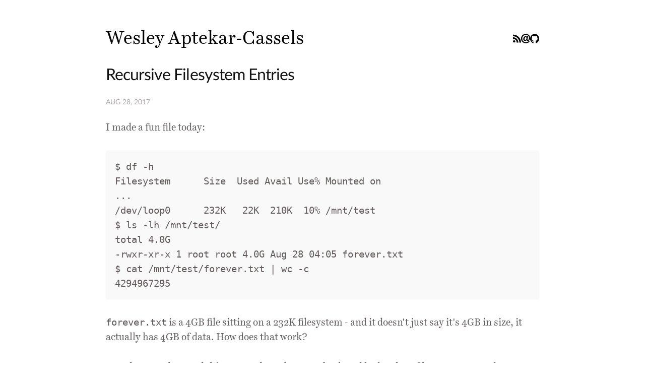

--- FILE ---
content_type: text/html; charset=utf-8
request_url: https://blog.wesleyac.com/posts/filesystem-recursion
body_size: 3891
content:
<!doctype html>
<html lang="en">
<head>
  <meta charset="utf-8">
  <title>Wesley Aptekar-Cassels | Recursive Filesystem Entries</title>
  <meta name="description" content="Abusing FAT for fun and profit">
  <meta name="viewport" content="width=device-width, initial-scale=1">
  <link rel="preload" href="/fonts/Harriet-v2-Text-Regular-latin1.woff2" as="font" type="font/woff2">
  <link rel="preload" href="/fonts/Harriet-v2-Text-Regular-Italic-latin1.woff2" as="font" type="font/woff2">
  <link rel="preload" href="/fonts/Harriet-v2-Text-Bold-latin1.woff2" as="font" type="font/woff2">
  <link rel="preload" href="/fonts/LatoLatin-Regular.woff2" as="font" type="font/woff2">

  <meta property="og:title" content="Recursive Filesystem Entries">
  <meta property="og:type" content="website">
  <meta property="og:url" content="/posts/filesystem-recursion">
  <meta property="og:description" content="Abusing FAT for fun and profit">
  <meta property="og:site_name" content="Wesley Aptekar-Cassels">

  <meta name="twitter:card" content="summary">
  <meta name="twitter:url" content="/posts/filesystem-recursion">
  <meta name="twitter:title" content="Recursive Filesystem Entries">
  <meta name="twitter:description" content="Abusing FAT for fun and profit">

  <link href="/feed.xml" type="application/rss+xml" rel="alternate" title="Wesley Aptekar-Cassels Last 10 blog posts" />

  <link type="text/css" rel="stylesheet" href="/light.css">
  <link type="text/css" rel="stylesheet" href="/dark.css">
</head>

<body>
  <main>
    <nav class="header-nav">
  <a href="/" class="header-logo" title="Wesley Aptekar-Cassels">Wesley Aptekar-Cassels</a>
  <div class="header-links">
    <a href="/feed.xml" target="_blank" title="RSS">
      <div style="width:16px"><svg xmlns="http://www.w3.org/2000/svg" viewBox="0 0 384 512"><path d="M56 336c31 0 56 25 56 56s-25 56-56 56-56-25-56-56 25-56 56-56zM0 192c140 0 256 116 256 256h-80c0-48-14-94-48-128S48 272 0 272v-80zM0 64c212 0 384 172 384 384h-80c0-171-133-304-304-304V64z"/></svg></div>
    </a>
    <a href="mailto:me@wesleyac.com" target="_blank" title="Email">
      <div style="width:18px"><svg xmlns="http://www.w3.org/2000/svg" viewBox="0 0 448 512"><path d="M422 407c-24 25-52 43-85 55s-69 18-105 18c-35 0-66-6-95-17s-53-26-73-46-36-43-47-71-17-58-17-90 6-62 18-89 29-51 50-71 46-35 74-47c28-11 58-17 90-17 28 0 55 4 81 12s49 20 69 36 36 36 48 60 18 53 18 85c0 24-3 46-10 64s-16 34-27 46-24 22-38 28-29 10-45 10-29-4-39-12-15-17-15-29h-3c-6 10-15 19-28 28s-28 13-46 13c-28 0-49-9-64-27s-23-42-23-71c0-17 3-34 9-50s14-31 24-44 23-23 38-31 31-12 49-12c15 0 27 4 38 10 10 6 18 15 21 24h1l5-24h54l-24 113c-1 6-2 12-3 19s-2 13-2 19c0 7 1 13 4 18s7 7 15 7c16 0 29-9 39-26s16-40 16-68c0-24-4-45-12-64s-20-34-34-47-32-23-52-29-41-9-65-9c-26 0-49 4-70 13s-39 22-54 38-27 34-35 56c-8 21-13 44-13 69 0 26 4 51 13 72s21 39 37 54 35 27 57 35 46 12 72 12c33 0 61-6 85-16s45-25 65-43zM231 188c-10 0-18 2-25 8s-14 13-19 22-8 18-11 28-4 20-4 30c0 5 0 10 1 16 1 5 3 10 6 15s7 8 12 11 11 5 19 5c11 0 20-3 28-8s14-13 19-21 9-16 11-26 3-19 3-27c0-6 0-13-1-19s-4-12-7-17-7-9-12-12-12-5-20-5z"/></svg></div>
    </a>
    <a href="https://github.com/WesleyAC" target="_blank" title="GitHub">
      <div style="width:18px"><svg xmlns="http://www.w3.org/2000/svg" viewBox="0 0 448 512"><path d="M224 32c124 0 224 103 224 230 0 101-64 188-153 218h-4c-8 0-12-7-12-12 0-8 1-31 1-62 0-21-8-36-16-43 50-6 103-25 103-113 0-25-9-46-23-62 2-6 10-29-2-61h-5c-8 0-27 3-57 24-18-5-37-8-56-8s-38 3-56 8c-30-21-49-24-57-24h-5c-12 32-4 55-2 61-14 16-23 37-23 62 0 88 52 107 102 113-6 6-12 16-14 31-6 3-16 6-26 6-13 0-28-5-39-25 0 0-13-22-35-24-2 0-21 0-1 14 0 0 15 8 25 34 0 0 10 33 53 33 7 0 14 0 22-2v39c0 5-3 11-11 11h-4C64 450 0 364 0 262 0 135 100 32 224 32z"/></svg></div>
    </a>
  </div>
</nav>

    <article>
      <header class="article-header">
        <h1>Recursive Filesystem Entries</h1>
        <div class="article-list-date">
          Aug 28, 2017
        </div>
      </header>

      <div class="article-content">
        <p>I made a fun file today:</p>
<div class="highlight"><pre><code class="language-" data-lang="">$ df -h
Filesystem      Size  Used Avail Use% Mounted on
...
/dev/loop0      232K   22K  210K  10% /mnt/test
$ ls -lh /mnt/test/
total 4.0G
-rwxr-xr-x 1 root root 4.0G Aug 28 04:05 forever.txt
$ cat /mnt/test/forever.txt | wc -c
4294967295
</code></pre></div>
<p><code>forever.txt</code> is a 4GB file sitting on a 232K filesystem - and it doesn&#39;t just say it&#39;s 4GB in size, it actually has 4GB of data. How does that work?</p>

<p>In order to understand this, we need to take a step back and look at how filesystems store data. Filesystems are often divided into small &quot;clusters&quot; (typically anywhere from 512B - 64KB in size). One of the jobs of a filesystem is to transform a file name into a list of clusters containing the data in that file. <a href="https://en.wikipedia.org/wiki/File_Allocation_Table">FAT</a> does this with a linked list structure - for each cluster, the File Allocation Table keeps the number of the next cluster in the same file.</p>

<p>If we <a href="http://fejlesztek.hu/create-a-fat-file-system-image-on-linux/">create a FAT filesystem</a> and put some files on it, we can open it in a hex editor and see what&#39;s going on. The first 512 bytes are the boot sector - immediately after the boot sector is the File Allocation Table<sup id="fnref1"><a href="#fn1">1</a></sup>:</p>
<div class="highlight"><pre><code class="language-" data-lang="">00000200: f8ff ff00 4000 0560 0007 8000 09a0 000b  ....@..`........
00000210: c000 0df0 ff00 0000 0000 0000 0000 0000  ................
</code></pre></div>
<p>The File Allocation Table is essentially a flat array of pointers to the next block in a file. Since I&#39;m using FAT12, each entry in the FAT is 12 bits. There are a few special values:</p>

<ul>
<li><code>0x000</code> is an unused block</li>
<li><code>0xFF0</code> - <code>0xFF6</code> is a reserved cluster</li>
<li><code>0xFF7</code> is a bad cluster</li>
<li><code>0xFF8</code> - <code>0xFFF</code> is the last cluster in a file</li>
</ul>

<p>Since there are 8 bits in a byte, and we have 12 bit values, we pack 2 values in every three bytes. This is done in a somewhat non-intuitive way: if we have the three bytes <code>0xABCDEF</code>, then our two values are <code>0xDAB</code> and <code>0xEFC</code>.</p>

<p>Knowing this, we can easily decipher our FAT:</p>
<div class="highlight"><pre><code class="language-" data-lang="">FF8 FFF 000 004 005 006 007 008 009 00A 00B 00C 00D FFF
</code></pre></div>
<p>This shows that we have 3 files: two small (≤ 1 cluster) files and one 12 cluster file.<sup id="fnref2"><a href="#fn2">2</a></sup></p>

<p>At this point, it should be fairly simple to see how I made that 4GB file from the beginning - simply change the last <code>0xFFF</code> to <code>0x003</code>, and instead of being a linked list, it&#39;s now a graph with a cycle. However, there&#39;s one more thing that has to be done - the filesystem still knows the size of the old file, since that&#39;s saved in the directory entry. Let&#39;s look at the directory entry in our hex editor:</p>
<div class="highlight"><pre><code class="language-" data-lang="">00000600: 4166 006f 0072 0065 0076 000f 0035 6500  Af.o.r.e.v...5e.
00000610: 7200 2e00 7400 7800 7400 0000 0000 ffff  r...t.x.t.......
00000620: 464f 5245 5645 5220 5458 5420 0064 a440  FOREVER TXT .d.@
00000630: 1c4b 1c4b 0000 a440 1c4b 0300 1e50 0000  .K.K...@.K...P..
</code></pre></div>
<p>The first two lines are <a href="http://home.teleport.com/%7Ebrainy/lfn.htm">long filename (LFN)</a> entries - since FAT natively only supports 8 character filenames and 3 character extensions, LFNs were added to allow arbitrarily long unicode filenames. The next two lines are the standard filename entry, which contain the filename, modification/creation times, attributes, first cluster number, and file size.</p>

<p>The reason that the filesize needs to be known is that the file may end partway through a cluster, so providing the filesize allows the driver to know where to stop reading the file. Unfortunately, it also means that we can&#39;t make the file size infinite, so I&#39;ll have to settle for 4GB (the largest possible filesize). The last 4 bytes of the directory entry are the file size, so if we change them to <code>0xFFFFFFFF</code>, we get a 4GB file that only takes up a few KB on disk!</p>

<p>While this is a fun trick, it&#39;s not super useful - there isn&#39;t really any practical application for this, and FAT is largely obsolete now. However, I hope that this has been a good introduction to how filesystems work - if you&#39;re interested in learning more about filesystems, I recommend the later chapters of <a href="http://pages.cs.wisc.edu/%7Eremzi/OSTEP/">the comet book</a></p>

<div class="footnotes">
<hr>
<ol>

<li id="fn1">
<p>Actually, two copies of the file allocation table, for redundancy.&nbsp;<a href="#fnref1">&#8617;</a></p>
</li>

<li id="fn2">
<p>Interestingly, I only added the 12 sector file - the other two seem to exist in every FAT12 filesystem. I&#39;m not sure what they&#39;re for.&nbsp;<a href="#fnref2">&#8617;</a></p>
</li>

</ol>
</div>

      </div>

      <br>
      <!--
ooops, coronavirus happened, guess we're not doing this anymore :(
hopefully someday...
<p>If you're in NYC and want to meet up over lunch/coffee to chat about the future of technology, <a href="mailto:me@wesleyac.com">get in touch with me</a>.</p>
-->

      <br>
    </article>
  </main>
  <script async src="/mathjax/MathJax.js?config=TeX-MML-AM_CHTML"></script> 
</body>
</html>


--- FILE ---
content_type: text/css; charset=utf-8
request_url: https://blog.wesleyac.com/light.css
body_size: 989
content:
*,*::before,*::after{box-sizing:border-box}html{font-size:18px;-webkit-text-size-adjust:100%}@font-face{font-family:lato;src:url(fonts/LatoLatin-Regular.woff2)format('woff2');font-display:swap}@font-face{font-family:harriet;src:url(fonts/Harriet-v2-Text-Regular-latin1.woff2)format('woff2');font-weight:400;font-display:swap}@font-face{font-family:harriet;src:url(fonts/Harriet-v2-Text-Regular-Italic-latin1.woff2)format('woff2');font-weight:400;font-style:italic;font-display:swap}@font-face{font-family:harriet;src:url(fonts/Harriet-v2-Text-Bold-latin1.woff2)format('woff2');font-weight:700;font-display:swap}body{margin:0 auto;font-family:harriet,Palatino,palatino linotype,palatino lt std,book antiqua,Georgia,serif;font-weight:400;line-height:1.55;color:#615b5b;background:#fff}p{margin:0;font-weight:400}b,strong{font-weight:700}h1,h2,h3{margin:0 0 20px;line-height:1.5;text-rendering:optimizeLegibility}h1{font-size:32px;font-weight:400;letter-spacing:-.03em;color:#121111}h2{font-size:30px;font-weight:400}h3{font-size:26px;font-weight:500}a{color:#615b5b;text-decoration:underline;transition:color .2s linear}a:hover,a:active{color:#393636}a:focus{color:#393636;outline:none}ul,ol{padding-left:40px;margin:0}abbr{cursor:help;border-bottom:1px dotted #ebeaea}@media(hover:none){abbr:active::after{content:' (' attr(title)')'}}blockquote{padding:0 0 4px 15px;margin:0 0 0 -20px;font-size:20px;font-style:italic;line-height:1.6;color:#7d7878;border-left:3px solid #615b5b}hr{margin:0;border:0;border-bottom:1px solid #ebeaea}img{display:block;max-width:100%;margin:0 auto}::selection{color:#fff;background-color:#121111}footer{padding:35px 0 85px}main{padding:0 20px;margin:0 auto;max-width:900px;font-size:19px}.footnotes ol{margin-top:20px;margin-bottom:30px}.article-list{padding:0;margin-top:20px;list-style:none}.article-list li{display:flex;justify-content:space-between;font-family:lato,Helvetica,Arial,sans-serif;flex-wrap:wrap;padding:8px 0}.article-list-item h2{font-size:23.4px;font-weight:500;margin-bottom:0;color:#121111}.article-list-item a{text-decoration:none}.article-list-date{font-size:14px;color:#ada8a8;text-transform:uppercase;vertical-align:middle}.article-header{font-family:lato,Helvetica,Arial,sans-serif;margin-bottom:25px}.article-content>p,.article-content>ul,.article-content>ol,.article-content img,.article-content blockquote{margin-bottom:30px}.article-content h2,.article-content h3{margin-bottom:10px;font-family:lato,Helvetica,Arial,sans-serif;color:#121111}.article-content blockquote p{margin-bottom:0}.header-nav{padding:50px 0 20px;display:flex;justify-content:space-between;flex-wrap:wrap;align-items:baseline}.header-logo{font-size:36px;color:#000;text-decoration:none}.header-links{display:flex;gap:20px;align-items:baseline;padding:0;list-style:none}@media all and (max-width:550px){.header-logo{text-align:center;margin:0 auto}.header-links{margin:0 auto}}button,input,optgroup,select,textarea{font-size:100%;line-height:1.15}button,[type=button],[type=reset],[type=submit]{-webkit-appearance:button}.highlight{padding:18px;margin:0;margin:30px 0;overflow:auto;font-weight:400;background:#faf9f9;border-radius:4px}pre,code,kbd,samp{font-family:monospace,monospace;font-size:1em}.highlight pre{margin:0}.highlight .c{font-style:italic;color:#998}.highlight .err{color:#a61717;background-color:#e3d2d2}.highlight .k{font-weight:700}.highlight .o{font-weight:700}.highlight .cm{font-style:italic;color:#998}.highlight .cp{font-weight:700;color:#999}.highlight .c1{font-style:italic;color:#998}.highlight .cs{font-style:italic;font-weight:700;color:#999}.highlight .gd{color:#000;background-color:#fdd}.highlight .gd .x{color:#000;background-color:#faa}.highlight .ge{font-style:italic}.highlight .gr{color:#a00}.highlight .gh{color:#999}.highlight .gi{color:#000;background-color:#dfd}.highlight .gi .x{color:#000;background-color:#afa}.highlight .go{color:#888}.highlight .gp{color:#555}.highlight .gs{font-weight:700}.highlight .gu{color:#aaa}.highlight .gt{color:#a00}.highlight .kc{font-weight:700}.highlight .kd{font-weight:700}.highlight .kp{font-weight:700}.highlight .kr{font-weight:700}.highlight .kt{font-weight:700;color:#458}.highlight .m{color:#099}.highlight .s{color:#d14}.highlight .na{color:teal}.highlight .nb{color:#0086b3}.highlight .nc{font-weight:700;color:#458}.highlight .no{color:teal}.highlight .ni{color:purple}.highlight .ne{font-weight:700;color:#900}.highlight .nf{font-weight:700;color:#900}.highlight .nn{color:#555}.highlight .nt{color:navy}.highlight .nv{color:teal}.highlight .ow{font-weight:700}.highlight .w{color:#bbb}.highlight .mf{color:#099}.highlight .mh{color:#099}.highlight .mi{color:#099}.highlight .mo{color:#099}.highlight .sb{color:#d14}.highlight .sc{color:#d14}.highlight .sd{color:#d14}.highlight .s2{color:#d14}.highlight .se{color:#d14}.highlight .sh{color:#d14}.highlight .si{color:#d14}.highlight .sx{color:#d14}.highlight .sr{color:#009926}.highlight .s1{color:#d14}.highlight .ss{color:#990073}.highlight .bp{color:#999}.highlight .vc{color:teal}.highlight .vg{color:teal}.highlight .vi{color:teal}.highlight .il{color:#099}

--- FILE ---
content_type: text/css; charset=utf-8
request_url: https://blog.wesleyac.com/dark.css
body_size: 241
content:
@media screen and (prefers-color-scheme:dark){body{color:#fafafa;background:#121111}h1{color:#fff}a{color:#fafafa}a:hover,a:active{color:#fff}a:focus{color:#fff}abbr{cursor:help;border-bottom:1px dotted #383838}blockquote{color:#ddd8d8;border-left:3px solid #fafafa}hr{border-bottom:1px solid #383838}img{background:#fff}::selection{color:#222;background-color:#fff}.article-list-item h2{color:#fff}.article-list-date{color:#ada8a8}.article-content h2,.article-content h3{color:#fff}.header-logo{color:#fff}.header-links{filter:invert(1)}.highlight{background:#3e3d32}.highlight .hll{background-color:#49483e}.highlight{background:#272822;color:#f8f8f2}.highlight .c{color:#75715e}.highlight .err{color:#960050;background-color:#1e0010}.highlight .k{color:#66d9ef}.highlight .l{color:#ae81ff}.highlight .n{color:#f8f8f2}.highlight .o{color:#f92672}.highlight .p{color:#f8f8f2}.highlight .ch{color:#75715e}.highlight .cm{color:#75715e}.highlight .cp{color:#75715e}.highlight .cpf{color:#75715e}.highlight .c1{color:#75715e}.highlight .cs{color:#75715e}.highlight .gd{color:#f92672}.highlight .ge{font-style:italic}.highlight .gi{color:#a6e22e}.highlight .gs{font-weight:700}.highlight .gu{color:#75715e}.highlight .kc{color:#66d9ef}.highlight .kd{color:#66d9ef}.highlight .kn{color:#f92672}.highlight .kp{color:#66d9ef}.highlight .kr{color:#66d9ef}.highlight .kt{color:#66d9ef}.highlight .ld{color:#e6db74}.highlight .m{color:#ae81ff}.highlight .s{color:#e6db74}.highlight .na{color:#a6e22e}.highlight .nb{color:#f8f8f2}.highlight .nc{color:#a6e22e}.highlight .no{color:#66d9ef}.highlight .nd{color:#a6e22e}.highlight .ni{color:#f8f8f2}.highlight .ne{color:#a6e22e}.highlight .nf{color:#a6e22e}.highlight .nl{color:#f8f8f2}.highlight .nn{color:#f8f8f2}.highlight .nx{color:#a6e22e}.highlight .py{color:#f8f8f2}.highlight .nt{color:#f92672}.highlight .nv{color:#f8f8f2}.highlight .ow{color:#f92672}.highlight .w{color:#f8f8f2}.highlight .mb{color:#ae81ff}.highlight .mf{color:#ae81ff}.highlight .mh{color:#ae81ff}.highlight .mi{color:#ae81ff}.highlight .mo{color:#ae81ff}.highlight .sa{color:#e6db74}.highlight .sb{color:#e6db74}.highlight .sc{color:#e6db74}.highlight .dl{color:#e6db74}.highlight .sd{color:#e6db74}.highlight .s2{color:#e6db74}.highlight .se{color:#ae81ff}.highlight .sh{color:#e6db74}.highlight .si{color:#e6db74}.highlight .sx{color:#e6db74}.highlight .sr{color:#e6db74}.highlight .s1{color:#e6db74}.highlight .ss{color:#e6db74}.highlight .bp{color:#f8f8f2}.highlight .fm{color:#a6e22e}.highlight .vc{color:#f8f8f2}.highlight .vg{color:#f8f8f2}.highlight .vi{color:#f8f8f2}.highlight .vm{color:#f8f8f2}.highlight .il{color:#ae81ff}}